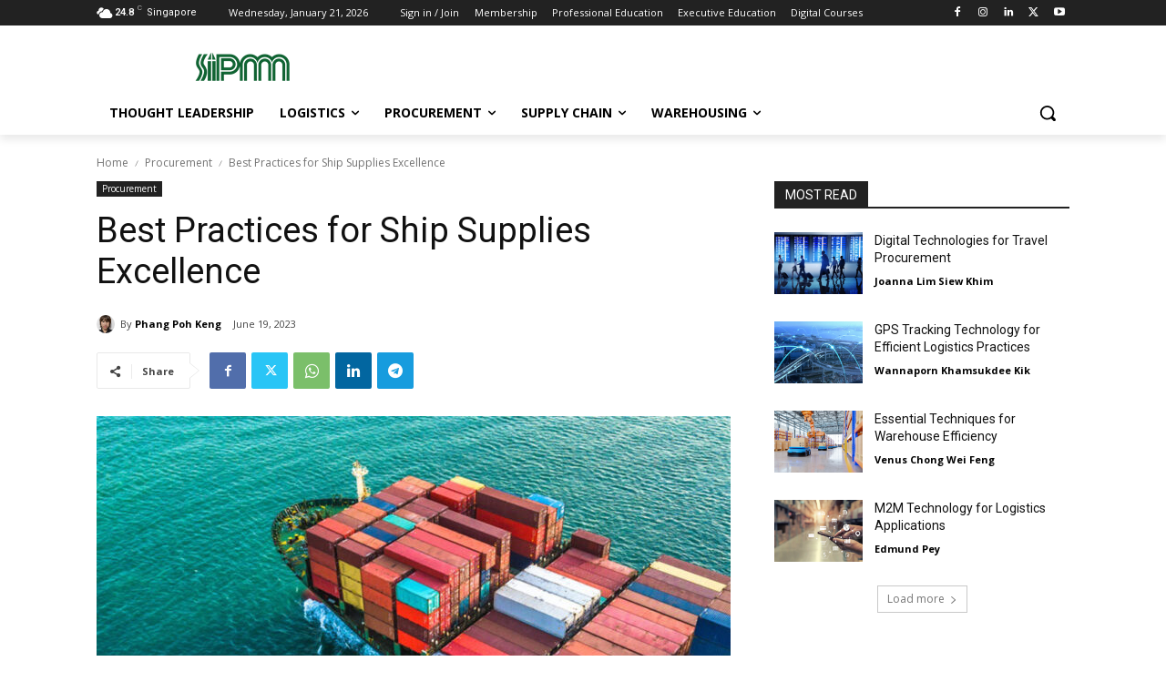

--- FILE ---
content_type: text/html; charset=UTF-8
request_url: https://publication.sipmm.edu.sg/wp-admin/admin-ajax.php?td_theme_name=Newspaper&v=12.7.3
body_size: -335
content:
{"37587":984}

--- FILE ---
content_type: text/css
request_url: https://publication.sipmm.edu.sg/wp-content/plugins/restrict-content-pro/core/includes/css/forms.min.css?ver=3.5.23
body_size: 1103
content:
#rcp_registration_form{padding:5px}.rcp_form fieldset{border:none;margin:0;padding:0}.rcp_form label{display:block;cursor:pointer}.rcp_form .rcp_gateway_option_label{display:inline-block;margin-right:10px}.rcp_form input.required{color:#000}.rcp_form p{margin:0 0 10px;min-height:20px}.rcp_form p br{display:none}.rcp_form ul{margin:0 0 15px;padding:0}.rcp_form li{list-style:none;margin:0 0 15px}.rcp_form #rcp_auto_renew_wrap{min-height:30px}.rcp_subscription_level label{width:auto;display:inline-block}.rcp_subscription_level .rcp_level{float:left;margin:5px 10px 0 0}.rcp_message{margin:0 0 15px}.rcp_level_description{border-left:1px solid #f0f0f0;padding-left:8px;font-size:12px}.rcp_discount_valid{color:#42961e}.rcp_discount_invalid{color:#b01000}.rcp_current_cards_fieldset span{display:block}div#rcp_card_name_wrap,div#rcp_card_wrap{margin-bottom:10px}.rcp-recurring-total td,.rcp-total td{border-top:none}#order_summary .rcp-ppe-confirm-price{text-align:right;width:70px}#order_summary tfoot th{text-align:right}#rcp-sandbox-gateway-test-cards{background:#f4f4f4;margin:0 0 1.5em;padding:1em}header .rcp-account-overview span,header .rcp-payment-history span{font-weight:bold}.rcp-table#rcp-account-overview,.rcp-table#rcp-payment-history{max-width:100%;width:1000px;margin-bottom:50px}.rcp-account-overview,.rcp-payment-history{display:flex}.rcp-account-overview span{width:25%;max-width:165px;min-width:120px}.rcp-payment-history span{width:16%;max-width:165px;min-width:120px}@media screen and (max-width: 781px){.rcp-account-overview,.rcp-payment-history{flex-direction:column}.rcp-table#rcp-account-overview,.rcp-table#rcp-payment-history{display:flex}.rcp-account-overview span,.rcp-payment-history span{min-height:70px}}.rcp_subscription_message{font-weight:bold}.rcp_registration_total_details .membership-amount{display:flex}.rcp_registration_total_details .membership-amount p{font-weight:bold}.rcp-fee,.rcp_registration_total_details .membership-level-price,.rcp_registration_total_details .rcp-recurring-total,.rcp_registration_total_details .rcp-renewal-date,.rcp_registration_total_details .rcp-total{display:flex;justify-content:space-between;width:400px;max-width:100%;border-bottom:1px solid #222222;padding-block:10px}.rcp_registration_total_details .discounts-fees{font-weight:bold}.rcp_form .rcp_user_fieldset input:not([type="checkbox"]):not([type="submit"]){width:100%;max-width:400px;padding-block:10px;border-radius:5px}#rcp_user_pass_requirements,.rcp_form label{font-size:max(.8rem, 16px)}.rcp-renewal-date p,.rcp-total p{font-weight:bold}.membership-level-price div,.rcp-fee div{margin-left:10px}.rcp_form input[type="text"],.rcp_form input[type="password"],.rcp_form input[type="email"]{padding:4px 8px;margin:0}.rcp_form input[type="checkbox"]{float:left;margin:7px 8px 0 0}.rcp_form input[type="text"]:focus,.rcp_form input[type="password"]:focus,.rcp_form input[type="email"]:focus{border-color:#aaa}.rcp_form input.error,.rcp_form input[type="text"]:focus.error,.rcp_form input[type="password"]:focus.error,.rcp_form input[type="email"]:focus.error{border-color:#ffa5a5;-moz-box-shadow:0 0 3px #ffbfbf;-webkit-box-shadow:0 0 3px #ffbfbf;box-shadow:0 0 3px #ffbfbf}p.rcp_error{-webkit-border-radius:3px;-moz-border-radius:3px;border-radius:3px;border:1px solid #c00;margin:0 0 10px;padding:4px;background:#ffebe8;color:#333}p.rcp_error span,p.rcp_success span{margin:0 !important;padding:10px}p.rcp_success{-webkit-border-radius:3px;-moz-border-radius:3px;border-radius:3px;border:1px solid #E6DB55;margin:0 0 10px;padding:4px;background:#FFFFE0;color:#333}@media only screen and (max-width: 480px){.rcp-table{overflow:hidden;width:100%}.rcp-table th{display:none}.rcp-table tr td{display:block;text-align:left;padding-left:50%}.rcp-table td:first-child{padding-top:0.5em}.rcp-table td:last-child{padding-bottom:0.5em}.rcp-table td:before{content:attr(data-th) ": ";font-weight:bold;display:inline-block;height:100%;line-height:100%;width:100%;margin-left:-100%}.rcp-table td:first-child{background-color:rgba(0, 0, 0, 0.1)}#order_summary .rcp-ppe-confirm-price{text-align:left;width:auto}}.StripeElement--focus{border-color:#aaa}.StripeElement--invalid{border-color:#b01000}.StripeElement--webkit-autofill{background-color:#fefde5 !important}#rcp-card-element-errors:not(:empty){margin-top:10px}.rcp-modal-wrapper{display:none;position:fixed;top:0;right:0;bottom:0;left:0;background:rgba( 0, 0, 0, .6 );z-index:999;padding:5% 0 0;overflow-y:scroll;transition:display 0.5s ease;-webkit-transition:display 0.5s ease;-moz-transition:display 0.5s ease}.rcp-register-form-modal-wrapper{z-index:1999 !important}.rcp-modal{background:#f5f5f7;box-shadow:0 12px 30px 0 rgba(0,0,0,.5), inset 0 1px 0 0 hsla(0,0%,100%,.65);margin:0 auto;border-radius:6px;padding:0;position:relative;max-width:450px}.rcp-modal-inner{padding:0 0 36px}.rcp-modal-header{background:#e8e9eb;border-top-left-radius:6px;border-top-right-radius:6px;padding:12px 36px;position:relative;text-align:center}.rcp-modal-close{background:#b7b7b7;border-radius:50%;color:white;cursor:pointer;font-size:20px;font-weight:bold;line-height:25px;height:25px;width:25px;position:absolute;top:6px;right:6px;text-align:center}.rcp-modal-membership-name{font-weight:bold}.rcp-modal-body{margin:20px 36px 0}.rcp-modal-body input[type="text"]{display:block;width:100%}.rcp-modal #rcp_card_wrap label{display:none}.rcp-modal-submit{display:block;text-align:center;width:100%}